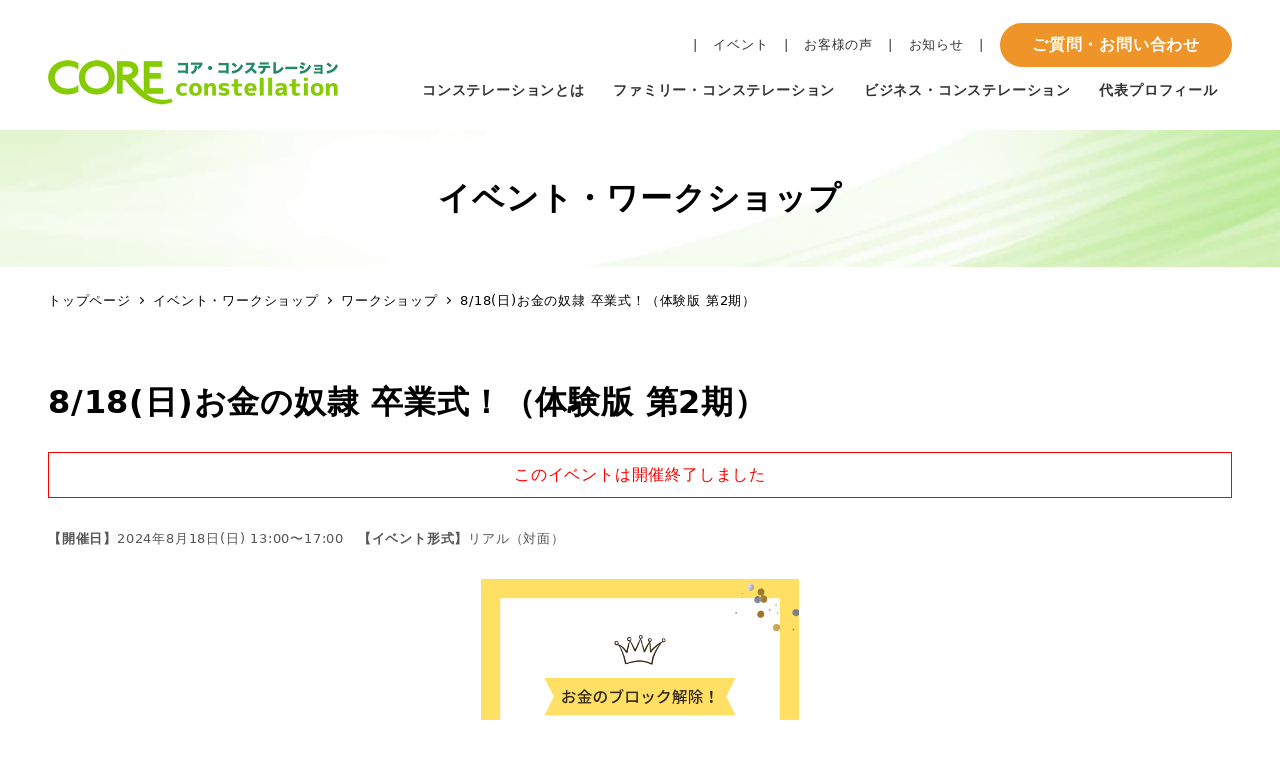

--- FILE ---
content_type: text/css
request_url: https://core-const.com/cms/wp-content/plugins/my-snow-monkey/assets/css/style.css?20230620
body_size: 4946
content:
@charset "UTF-8";
/* ==================================================

<目次>
 1.汎用クラス
 2.パーツ
 3.ヘッダー・フッター
 4.トップページ
 5.下層ページ

=================================================== */
/* ==================================================

 0.共通

================================================== */
h1, h2, h3, h4, h5, h6 {
  line-height: 1.3 !important;
}

/* ==================================================

 1.汎用クラス

================================================== */
/* margin-top */
.mt0 {
  margin-top: 0 !important;
}

.mt8 {
  margin-top: 8px !important;
}

.mt16 {
  margin-top: 16px !important;
}

.mt24 {
  margin-top: 24px !important;
}

.mt32 {
  margin-top: 32px !important;
}

.mt48 {
  margin-top: 48px !important;
}

.mt64 {
  margin-top: 64px !important;
}

.mt80 {
  margin-top: 80px !important;
}

/* margin-bottom */
.mb0 {
  margin-bottom: 0 !important;
}

.mb8 {
  margin-bottom: 8px !important;
}

.mb16 {
  margin-bottom: 16px !important;
}

.mb24 {
  margin-bottom: 24px !important;
}

.mb32 {
  margin-bottom: 32px !important;
}

.mb64 {
  margin-bottom: 64px !important;
}

.mb80 {
  margin-bottom: 80px !important;
}

/* padding */
.pt0 {
  padding-top: 0 !important;
}

.pt16 {
  padding-top: 16px !important;
}

.pt32 {
  padding-top: 32px !important;
}

.pb0 {
  padding-bottom: 0 !important;
}

.pb16 {
  padding-bottom: 16px !important;
}

.pt32 {
  padding-bottom: 32px !important;
}

/* 表示切り替え */
.is_pc {
  display: none;
}
@media print, screen and (min-width: 1024px) {
  .is_pc {
    display: block;
  }
}

.is_sp {
  display: block;
}
@media print, screen and (min-width: 1024px) {
  .is_sp {
    display: none;
  }
}

/* flex */
.flex_block {
  display: -webkit-box;
  display: -webkit-flex;
  display: -ms-flexbox;
  display: flex;
}

.flex_align_center {
  -webkit-box-align: center;
  -webkit-align-items: center;
      -ms-flex-align: center;
          align-items: center;
}

.flex_justify_center {
  -webkit-box-pack: center;
  -webkit-justify-content: center;
      -ms-flex-pack: center;
          justify-content: center;
}

/* ボタン */
.box-shadow {
  -webkit-box-shadow: 0 3px 6px 0 rgba(0, 0, 0, 0.1);
          box-shadow: 0 3px 6px 0 rgba(0, 0, 0, 0.1);
}

.width_full {
  margin-right: calc(50% - 50vw) !important;
  margin-left: calc(50% - 50vw) !important;
  width: 100vw !important;
}

/* ==================================================

 2.パーツ

 ================================================== */
/* テーブル
---------------------------------------- */
/* テーブル_左見出し */
.table_rows th {
  background-color: #fffdf5 !important;
  color: #333 !important;
  width: 30%;
  text-align: left;
}
.table_rows td {
  vertical-align: top;
}
.table_rows td:first-child {
  font-weight: bold;
  background-color: #fffdf5;
  color: #333 !important;
}

@media print, screen and (max-width: 639px) {
  .table_rows th, .table_rows td {
    display: block;
    width: 100%;
    margin-bottom: -1px;
  }
}
/* 問い合わせフォーム
---------------------------------------- */
.p-contactform {
  max-width: 100%;
}
.p-contactform input[type=text].full, .p-contactform input[type=tel].full, .p-contactform input[type=email] {
  width: 100%;
  max-width: 100%;
}
.p-contactform input[type=text], .p-contactform input[type=tel], .p-contactform input[type=email] {
  padding: 3px 5px;
  border: 1px solid #CCC;
  -webkit-box-sizing: border-box;
          box-sizing: border-box;
  overflow: hidden;
}
.p-contactform input[type=text]:focus, .p-contactform input[type=tel]:focus, .p-contactform input[type=email]:focus {
  background-color: #EEE;
}
.p-contactform input[type=text].wpcf7-not-valid, .p-contactform input[type=tel].wpcf7-not-valid, .p-contactform input[type=email].wpcf7-not-valid {
  border: 1px solid #E00;
}
.p-contactform textarea {
  width: 100%;
  padding: 3px 5px;
  border: 1px solid #CCC;
  -webkit-box-sizing: border-box;
          box-sizing: border-box;
  overflow: hidden;
}
.p-contactform textarea:focus {
  background-color: #EEE;
}
.p-contactform textarea.wpcf7-not-valid {
  border: 1px solid #E00;
}
.p-contactform select {
  padding: 8px;
  border-color: #CCC;
}
.p-contactform .wpcf7-list-item {
  margin: 0 1em 0 0;
  margin-bottom: 8px !important;
}
.p-contactform span.wpcf7-not-valid-tip {
  margin-top: 2px;
  color: #E00;
}
.p-contactform p {
  margin-bottom: 0;
}

@media print, screen and (max-width: 639px) {
  .p-contactform {
    padding-left: 0;
  }
  .wpcf7-list-item {
    margin-bottom: 0.8rem;
    display: block !important;
  }
  .wpcf7-submit {
    width: 100%;
  }
}
.mw_wp_form .mwform-checkbox_wrap {
  display: -webkit-box;
  display: -webkit-flex;
  display: -ms-flexbox;
  display: flex;
  -webkit-box-orient: horizontal;
  -webkit-box-direction: normal;
  -webkit-flex-direction: row;
      -ms-flex-direction: row;
          flex-direction: row;
  -webkit-flex-wrap: wrap;
      -ms-flex-wrap: wrap;
          flex-wrap: wrap;
  gap: 0 1rem;
}
.mw_wp_form .mwform-checkbox_wrap .horizontal-item + .horizontal-item {
  margin-left: 0;
}
input::-webkit-input-placeholder {
  color: #999;
}
input::-moz-placeholder {
  color: #999;
}
input:-ms-input-placeholder {
  color: #999;
}
input::-ms-input-placeholder {
  color: #999;
}
input::placeholder {
  color: #999;
}

.p-required_mark::after, .acceptance-wrap .mwform-checkbox-field-text::after {
  content: "必須";
  display: inline-block;
  margin-left: 0.3rem;
  padding: 4px;
  color: #ED1C24;
  font-size: 0.7em;
  border: 1px solid #ED1C24;
  border-radius: 3px;
  line-height: 1;
}

.acceptance-wrap {
  background-color: #EEE;
  padding: 1rem;
}
.acceptance-wrap .wpcf7-list-item-label {
  font-weight: bold;
}
.acceptance-wrap .mwform-checkbox-field-text {
  font-weight: bold;
}

.wpcf7-submit {
  font-weight: bold;
}

.wpcf7 .wpcf7-submit:disabled {
  background-color: #999;
}

.form-submit {
  color: #fff;
  font-weight: bold;
  background-color: #ef9429;
  border: none;
  border-radius: 5px;
  padding: 0.6em 1.2em;
}

/* アイコン
---------------------------------------- */
.c-icon::before {
  content: "";
  display: block;
  width: 48px;
  height: 48px;
  background-size: contain;
  -webkit-filter: invert(100%) sepia(100%) saturate(2%) hue-rotate(320deg) brightness(102%) contrast(101%);
          filter: invert(100%) sepia(100%) saturate(2%) hue-rotate(320deg) brightness(102%) contrast(101%);
}

.c-icon_youtube::before {
  background-image: url("[data-uri]");
}

.c-icon_facebook::before {
  background-image: url("[data-uri]");
}

.c-icon_line::before {
  background-image: url("[data-uri]");
}

/* CVエリア
---------------------------------------- */
.bnr_cv {
  margin-bottom: 2rem !important;
}
.bnr_cv .smb-panels__item {
  border-radius: 36px !important;
}
.bnr_cv .smb-panels__item__body {
  padding-top: 3rem;
  padding-bottom: 3rem;
}
.bnr_cv p {
  line-height: 1.3;
}

.cv_banner_btn .smb-items__banner {
  padding-top: 1rem;
  padding-bottom: 1rem;
}

/* セクション
---------------------------------------- */
.smb-section__title:after {
  background-color: #44B100;
}

/* ==================================================

 3.ヘッダー・フッター

 ================================================== */
/* ヘッダー
---------------------------------------- */
.l-header .c-sub-nav .c-navbar__item > a:hover {
  text-decoration: none;
  opacity: 0.8;
}

@media print, screen and (min-width: 640px) {
  .l-header {
    background-color: rgba(255, 255, 255, 0.5) !important;
    color: #333 !important;
  }
  .l-header .u-invisible-md-down {
    position: relative;
    padding-top: 16px;
  }
  .l-header .u-invisible-md-down #menu-header_navi {
    position: absolute;
    right: 0;
    top: 10px;
  }
  .l-header .u-invisible-md-down .p-header-sub-nav .c-navbar {
    gap: 0;
  }
  .l-header .u-invisible-md-down .p-header-sub-nav .menu-item:not(.btn_otoiawase) {
    -webkit-box-align: center;
    -webkit-align-items: center;
        -ms-flex-align: center;
            align-items: center;
  }
  .l-header .u-invisible-md-down .p-header-sub-nav .menu-item:not(.btn_otoiawase):first-child::before {
    content: "|";
  }
  .l-header .u-invisible-md-down .p-header-sub-nav .menu-item:not(.btn_otoiawase)::after {
    content: "|";
  }
  .l-header .u-invisible-md-down .p-header-sub-nav .menu-item:not(.btn_otoiawase) a {
    padding: 0 1.2em;
  }
  .l-header .u-invisible-md-down .p-header-sub-nav .btn_otoiawase {
    margin-left: 1rem;
  }
  .l-header .u-invisible-md-down .p-header-sub-nav .btn_otoiawase a {
    background-color: #EF9429;
    color: #fff !important;
    border-radius: 30px;
    padding: 0.5rem 2rem;
    font-weight: bold;
    font-size: 1rem;
  }
  .l-header .p-global-nav .c-navbar__item > a {
    line-height: 1.3;
    padding: 1em;
  }
}

@media print, screen and (max-width: 1199px) {
  .l-header .p-global-nav .c-navbar__item > a {
    font-size: 0.75rem;
  }
}
/* フッター
---------------------------------------- */
.l-footer {
  border-top: none !important;
}
.l-footer .l-footer-widget-area {
  padding: 1rem 0 !important;
}
.l-footer .l-footer-widget-area .c-row__col {
  margin-bottom: 0;
}
.l-footer .l-footer-widget-area a {
  text-decoration: none;
}
.l-footer #menu-sns_navi {
  display: -webkit-box;
  display: -webkit-flex;
  display: -ms-flexbox;
  display: flex;
  gap: 8px;
}
.l-footer #menu-sns_navi .menu-item {
  margin: 0;
}
.l-footer #menu-sns_navi .menu-item a:hover {
  opacity: 0.8;
}

@media print, screen and (max-width: 639px) {
  .l-footer--default .l-footer-widget-area #menu-sns_navi {
    -webkit-box-pack: center;
    -webkit-justify-content: center;
        -ms-flex-pack: center;
            justify-content: center;
  }
  .l-footer--default .l-footer-widget-area .l-footer-widget-area__item:nth-child(2) {
    -webkit-box-ordinal-group: 4;
    -webkit-order: 3;
        -ms-flex-order: 3;
            order: 3;
  }
  .l-footer--default .l-footer-widget-area .l-footer-widget-area__item:nth-child(3) {
    -webkit-box-ordinal-group: 3;
    -webkit-order: 2;
        -ms-flex-order: 2;
            order: 2;
  }
}
.c-drawer {
  background-color: #006950 !important;
}
.c-drawer .c-drawer__menu a {
  font-weight: bold;
}

.c-drawer--highlight-type-background-color .c-drawer__item.sm-nav-menu-item-highlight {
  background-color: #ef9429 !important;
}

/* ==================================================

 4.トップページ

 ================================================== */
.home_service {
  gap: 0 !important;
  margin: 0 calc(50% - 50vw);
  width: 100vw;
}
.home_service .service_family, .home_service .service_business {
  min-height: 181px;
}
.home_service .service_ttl {
  font-size: 1.5rem;
  line-height: 1.3;
}

@media print, screen and (max-width: 639px) {
  .news-blog_list .c-entries--simple .c-entry-summary__figure {
    float: none;
    width: 100%;
  }
  .news-blog_list .c-entries--simple .c-entry-summary__body {
    margin-top: 1em;
  }
}
@media print, screen and (min-width: 640px) {
  .home_service .service_family, .home_service .service_business {
    min-height: 294px;
  }
  .home_service .service_ttl {
    font-size: 2.5rem;
  }
}
/* ==================================================

 5.下層ページ

 ================================================== */
/* 投稿者と更新日時を非表示 */
.c-meta__item--author, .c-meta__item--modified {
  display: none !important;
}

/* reCAPTCHA */
.grecaptcha-badge {
  display: none;
}

/* 見出し */
.c-page-header {
  background: url(../img/bg_ttl.jpg) no-repeat;
  background-size: cover;
}

@media print, screen and (max-width: 639px) {
  .c-page-header {
    padding-top: 1rem !important;
    padding-bottom: 1rem !important;
  }
}
body:not(.home) .p-entry-content h2:not(.smb-section__title):not(.c-entry-summary__title):not(.smb-media-text__title) {
  color: #04644A;
  background-color: #FCFCFC;
  background: -webkit-linear-gradient(left, #EDEDED 0%, #FCFCFC 100%);
  background: -webkit-gradient(linear, left top, right top, from(#EDEDED), to(#FCFCFC));
  background: linear-gradient(to right, #EDEDED 0%, #FCFCFC 100%);
  padding: 0.3em 0.5em;
}
body:not(.home) .p-entry-content h3:not(.smb-section__title):not(.c-entry-summary__title):not(.smb-media-text__title) {
  color: #68BF00;
  border-bottom: 1px solid #B3ED6F;
}
body:not(.home) .p-entry-content h4:not(.smb-section__title):not(.c-entry-summary__title):not(.smb-media-text__title) {
  color: #BFA800;
}
body:not(.home) .p-entry-content h4:not(.smb-section__title):not(.c-entry-summary__title):not(.smb-media-text__title)::before {
  content: "●";
  padding-right: 4px;
}

/* サイドバー
----------------------------------------------------*/
.l-contents__sidebar .wp-block-group .wp-block-heading {
  display: block;
  padding: 0.3em 0.5em;
  background-color: #FCFCFC;
  background: -webkit-linear-gradient(left, #EDEDED 0%, #FCFCFC 100%);
  background: -webkit-gradient(linear, left top, right top, from(#EDEDED), to(#FCFCFC));
  background: linear-gradient(to right, #EDEDED 0%, #FCFCFC 100%);
  border-bottom: 1px solid #04644A;
}
.l-contents__sidebar .wp-block-group .wp-block-heading:not(:first-child) {
  margin-top: 2rem;
}
.l-contents__sidebar .wp-block-group .wp-block-categories-list {
  padding: 0 16px;
  display: -webkit-box;
  display: -webkit-flex;
  display: -ms-flexbox;
  display: flex;
  -webkit-flex-wrap: wrap;
      -ms-flex-wrap: wrap;
          flex-wrap: wrap;
  gap: 0.5em 1em;
}
.l-contents__sidebar .wp-block-group .wp-block-categories-list .cat-item {
  margin: 0;
}
.l-contents__sidebar .wp-block-group .wp-block-categories-list .cat-item a {
  color: var(--wp--preset--color--sm-accent);
  font-weight: bold;
}
.l-contents__sidebar .wp-block-group .wp-block-categories-list .cat-item a::before {
  content: "#";
}
.l-contents__sidebar .wp-block-group .wp-block-archives-dropdown .wp-block-archives__label {
  display: none;
}
.l-contents__sidebar .wp-block-group .wp-block-archives-dropdown select {
  width: 100%;
  padding: 0.5em;
  border-color: #ccc;
}

/* ==================================================

 5.投稿ページ

================================================== */
.c-entry-summary__term {
  background-color: #FFF290 !important;
  color: #333 !important;
}

.home .news-blog_list .c-entry-summary__term {
  padding: 2px 6px;
  font-size: 0.6875rem;
}


--- FILE ---
content_type: text/css
request_url: https://core-const.com/cms/wp-content/plugins/pg-sm-child-list/assets/css/common.css
body_size: 652
content:
@charset "UTF-8";
/* 共通設定 */
.pg-child-list_container {
  margin-top: 4rem;
}

.pg-child-list_title a {
  font-size: 1.3rem;
  font-weight: bold;
  position: relative;
  color: inherit;
  display: block;
  display: -webkit-box;
  display: -webkit-flex;
  display: -ms-flexbox;
  display: flex;
  -webkit-box-align: center;
  -webkit-align-items: center;
      -ms-flex-align: center;
          align-items: center;
  text-decoration: none;
}
.pg-child-list_title a:after {
  background-color: #ccc;
  content: "";
  display: block;
  -webkit-box-flex: 1;
  -webkit-flex: 1 0 0;
      -ms-flex: 1 0 0px;
          flex: 1 0 0;
  height: 1px;
  min-width: 20px;
  margin-left: 0.8rem;
}
.pg-child-list_title a:hover {
  opacity: 0.8;
}

--- FILE ---
content_type: text/css
request_url: https://core-const.com/cms/wp-content/plugins/pg-sm-child-list/assets/css/style-thumbnail.css
body_size: 618
content:
@charset "UTF-8";
/* レイアウトパターン：アイキャッチあり */
.pg-child-list {
  margin: 0.8rem 0.8rem 0;
  padding: 0;
  display: grid;
  grid-template-columns: 1fr 1fr;
  gap: 12px;
}
@media screen and (max-width: 640px) {
  .pg-child-list {
    grid-template-columns: 1fr;
  }
}
.pg-child-list .pg-child-list_item {
  list-style: none;
  -webkit-box-shadow: 0 1px 5px 1px rgba(0, 0, 0, 0.1);
          box-shadow: 0 1px 5px 1px rgba(0, 0, 0, 0.1);
}
.pg-child-list .pg-child-list_item.pg-child-list_active .pg-child-list_link {
  background-color: #f7f7f7;
  pointer-events: none;
  color: #333;
}
.pg-child-list .pg-child-list_link {
  color: inherit;
  display: grid;
  grid-template-columns: 27% 1fr;
  -webkit-box-align: center;
  -webkit-align-items: center;
      -ms-flex-align: center;
          align-items: center;
  gap: 8px;
  font-size: 0.9em;
  text-decoration: none;
  height: 100%;
}
.pg-child-list .pg-child-list_link:hover {
  opacity: 0.8;
}
.pg-child-list .pg-child-list_noimg {
  height: 100%;
}
.pg-child-list .pg-child-list_noimg:before {
  content: "";
  display: block;
  background-color: #eee;
  min-height: 80px;
  width: 100%;
}
@media screen and (max-width: 640px) {
  .pg-child-list .pg-child-list_noimg:before {
    aspect-ratio: 4/3;
  }
}
.pg-child-list .pg-child-list_figure {
  overflow: hidden;
  position: relative;
  margin-bottom: 0;
}
.pg-child-list .pg-child-list_figure::before {
  content: "";
  display: block;
  padding-top: 66.66%;
}
.pg-child-list .pg-child-list_figure img {
  bottom: 0;
  height: 100%;
  left: 0;
  -o-object-fit: cover;
     object-fit: cover;
  -o-object-position: 50% 50%;
     object-position: 50% 50%;
  position: absolute;
  right: 0;
  top: 0;
  width: 100%;
}
.pg-child-list .pg-child-list_text {
  line-height: 1.3;
  padding: 4px 0.8rem;
}

--- FILE ---
content_type: text/css
request_url: https://core-const.com/cms/wp-content/plugins/pg-sm-seminar/assets/css/pg-seminar.css
body_size: 569
content:
.c-event_list_later{
  padding:0;
}
.c-event_list_later .c-event_list_item{
  list-style:none;
  border-bottom:1px solid #eee;
  padding-block:1.3rem;
}
@media screen and (min-width: 640px){
  .c-event_list_later .c-event_list_item{
    padding-inline:1.3rem;
  }
}
.c-event_list_later .c-event_list_item:first-child{
  border-top:1px solid #eee;
}
.c-event_list_later .c-event_list_item:nth-child(2n){
  margin-top:0;
}
.c-event_list_later .c-event_list_link{
  text-decoration:none;
  color:inherit;
}
@media screen and (min-width: 640px){
  .c-event_list_later .c-event_list_link{
    display:-webkit-box;
    display:-webkit-flex;
    display:-ms-flexbox;
    display:        flex;
    -webkit-box-align:center;
    -webkit-align-items:center;
    -ms-flex-align:center;
            align-items:center;
    gap:16px;
  }
}
.c-event_list_later .c-event_list_link:hover{
  opacity:.8;
}
.c-event_list_later .c-event_list_figure{
  width:100%;
  position:relative;
  margin-bottom:0;
}
@media screen and (min-width: 640px){
  .c-event_list_later .c-event_list_figure{
    width:20%;
  }
}
.c-event_list_later .c-event_list_figure img{
  width:100%;
  -o-object-fit:cover;
     object-fit:cover;
  aspect-ratio:4/3;
}
@media screen and (min-width: 640px){
  .c-event_list_later .c-event_list_figure img{
    max-height:200px;
  }
}
.c-event_list_later .c-event_list_noimg{
  height:100%;
}
.c-event_list_later .c-event_list_noimg::before{
  content:"";
  display:block;
  background-color:#eee;
  aspect-ratio:4/3;
}
.c-event_list_later .c-event_list_term{
  display:inline-block;
  color:#006950;
  font-size:.75rem;
  font-weight:700;
}
.c-event_list_later .c-event_list_title{
  font-size:1.2em;
  line-height:1.4;
}
.c-event_list_later .c-event_day, .c-event_list_later .c-event_type{
  display:inline-block;
  font-size:.9em;
  margin-top:8px;
}
.c-event_list_later .c-event_day strong, .c-event_list_later .c-event_type strong{
  background-color:#006950;
  color:#fff;
  padding:4px 8px;
}
.c-event_list_later .c-event_day{
  margin-right:1em;
}
@media screen and (max-width: 639px){
  .c-event_list_later .c-event_data{
    margin-top:.8rem;
  }
}
body.single-event .c-meta{
  display:none !important;
}
